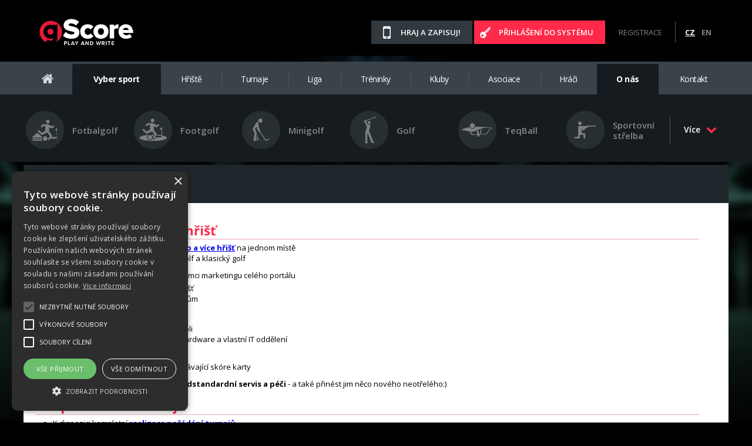

--- FILE ---
content_type: text/html; charset=utf-8
request_url: https://www.gscore.eu/cz/s843/Uvod/O-portalu/c2213-Vyhody-portalu
body_size: 11991
content:
<!DOCTYPE html PUBLIC "-//W3C//DTD XHTML 1.0 Transitional//EN" "http://www.w3.org/TR/xhtml1/DTD/xhtml1-transitional.dtd">
<html xmlns="http://www.w3.org/1999/xhtml" xml:lang="cs" lang="cs">
   <head>
	<meta http-equiv="Content-Type" content="text/html; charset=utf-8" />
	<meta http-equiv="Content-Language" content="cs" />
	<meta http-equiv="Cache-control" content="no-cache" />
	<meta http-equiv="Expires" content="0" />
	<meta name="robots" content="noindex, nofollow" />
	<meta name="googlebot" content="index,follow,snippet,archive" />
	<meta name="author" content="M square s.r.o." />
	<meta name="copyright" content="(c) 2014-2026 www.gscore.eu" />
	<meta name="google-site-verification" content="bLNFdGzT0zEPPgwyaou5XzdB1IKlqShGojgEBxg2ITw" />

	<!--<meta name="viewport" content="width=device-width, initial-scale=1.0, minimum-scale=0.2, maximum-scale=5.0, user-scalable=yes" />-->

	<link rel="shortcut icon" href="/img/0005-gscore/images/favicon.ico" type="image/x-icon"/>
	<link rel="image_src" href="https://www.gscore.eu/img/0005-gscore/images/facebook-gscore.png"/>


	<title>Výhody portálu gScore.eu | gScore - Play and write</title>
	<meta name="description" content="Výhody pro majitele a správce hřišť, pro pořadatele turnajů, pro hráče." />
	<meta name="keywords" content="Výhody pro majitele hřišť, výhody pro pořadatele, výhody pro hráče" />


	<script type="text/javascript" charset="UTF-8" src="//cdn.cookie-script.com/s/a994a2a2ffce7af99b911f0053e92263.js"></script>


	<link type="text/css" rel="stylesheet" media="all" href="/img/0005-gscore/styles/styles-v16.css" />
	<link type="text/css" rel="stylesheet" href="/img/0005-gscore/styles/font-awesome.css" />
	<link type="text/css" rel="stylesheet" media="print" href="/img/0005-gscore/styles/print.css" />
	<link type="text/css" rel="stylesheet" media="all" href="/img/0005-gscore/js/message/message-v2.css" />
	<link type="text/css" rel="stylesheet" media="all" href="/img/0005-gscore/styles/blitzer/jquery-ui-1.10.4.custom.css" />
	<link type="text/css" rel="stylesheet" media="all" href="/img/0005-gscore/js/datetime/jquery.datetimepicker.css" />
	<link href='https://fonts.googleapis.com/css?family=Open+Sans:300,400,600,700,800&amp;subset=latin,latin-ext' rel='stylesheet' type='text/css' />


	<script type="text/javascript" src="/img/0005-gscore/js/jquery-1.11.3.min.js"></script>
	<script type="text/javascript" src="/img/0005-gscore/js/jquery-ui-1.10.4.custom.min.js"></script>
	<script type="text/javascript" src="/img/0005-gscore/js/jquery-migrate-1.2.1.min.js"></script>

	<script type="text/javascript" src="/img/0005-gscore/js/datetime/jquery.datetimepicker.js"></script>
	<script type="text/javascript" src="/img/0005-gscore/js/countdown/jquery.countdown360.js"></script>






	<link type="text/css" href="/img/0005-gscore/js/pageguide/css/pageguide.min.css" rel="stylesheet" />
	<script type="text/javascript" src="/img/0005-gscore/js/pageguide/js/pageguide.min.js"></script>

	<script type="text/javascript">
		$(document).ready(function() {
			tl.pg.init({ pg_caption: "Průvodce", auto_refresh: true, default_zindex: 200});
		})
	</script>



	<link type="text/css" href="/img/0005-gscore/js/lightbox/css/lightbox.css" rel="stylesheet" />
	<script type="text/javascript" src="/img/0005-gscore/js/lightbox/js/lightbox-2.6.min.js"></script>



	<script type="text/javascript" src="/img/0005-gscore/js/message/message-v2.js"></script>
	<script type="text/javascript" src="/img/0005-gscore/js/framework.js"></script>
	<script type="text/javascript" src="/img/0005-gscore/js/form.validation.v4.js"></script>
	<script type="text/javascript" src="/img/0005-gscore/js/jqueryFunctions.js"></script>

	<script type="text/javascript" src="/img/0005-gscore/js/scripts.js"></script>
	<script type="text/javascript" src="/img/0005-gscore/js/script.js"></script>




	

	<script type="text/javascript">
		var sAlertValid = 'Ok';
		var sAlertInValid = 'Chyba';
		var sBaseRefComplete = 'https://www.gscore.eu';

	</script>

	<!-- Global site tag (gtag.js) - Google Analytics -->
	<script async src="https://www.googletagmanager.com/gtag/js?id=G-BGFZV8HZZR"></script>
	<script>
	  window.dataLayer = window.dataLayer || [];
	  function gtag(){dataLayer.push(arguments);}
	  gtag('js', new Date());
	  gtag('config', 'G-BGFZV8HZZR');
	</script>


   </head>
<body>

	<div id="fb-root"></div>
	<script>(function(d, s, id) {
		  var js, fjs = d.getElementsByTagName(s)[0];
		  if (d.getElementById(id)) return;
		  js = d.createElement(s); js.id = id;
		  js.src = "//connect.facebook.net/cs_CZ/sdk.js#xfbml=1&version=v2.6&appId=1700166230252218";
		  fjs.parentNode.insertBefore(js, fjs);
		}(document, 'script', 'facebook-jssdk'));

		function FBShare() {
			FB.ui({
				method: 'share',
				href: 'https://www.gscore.eu/cz/s843/Uvod/O-nas/c2213-Vyhody-portalu',
			}, function(response){});
		}
		function FBShareUrl(url) {
			FB.ui({
				method: 'share',
				href: url,
			}, function(response){});
		}
	</script>





	<div id="head" class="sitex">
		<div class="wrapper">
			<a href="/" class="logo"><img src="/img/0005-gscore/images/gscore-logo.png" alt="gScore logo" /></a>
			
			

			<div class="facebook-button">
	<div class="fb-like" data-href="https://www.facebook.com/gscoreportal/" data-layout="button_count" data-action="like" data-size="small" data-show-faces="false" data-share="true"></div>
</div>
			<div class="right">
				<a href="https://mobile.gscore.eu/cz/" class="mobile" target="_blank">Hraj a zapisuj!</a>
		
			
				<a href="javascript:clickButton('#login-in')" class="login">Přihlášení do systému</a>
				<a href="/cz/s1613/Uvod/Prihlaseni/c2168-Registrace">Registrace</a>
			
				<span></span>
				
					<a href="/cz/s843/Uvod/O-nas/c2213-Vyhody-portalu" class="lang active">CZ</a>
					<a href="/en/s843/Uvod/O-nas/c2213-Vyhody-portalu" class="lang">EN</a>

			</div>	
		</div>
	</div>

	<div id="menu" class="sitex">
		<div class="wrapper">
		
			
				<ul>
					<li>
						<a href="/"><i class="fa fa-home" aria-hidden="true"></i></a>
						
					</li>
					<li class="active" id="sport"><a href="#">Vyber sport</a></li>

					
					



					<li >
						<a href="/cz/s1658/Uvod/c2166-Hriste" id="main-menu-2166">Hřiště</a>
						
						
						
						<ul>
							



							<li>
								<a href="/cz/s4206/Uvod/Hriste/c2668-Zadost-o-nove-hriste">Žádost o nové hřiště</a>
								
									
									
								<ul>
									

								</ul>
									
								
							</li>

						</ul>
						
						
					</li>



					<li >
						<a href="/cz/s1662/Uvod/Turnaje/c2158-Seznam-turnaju" id="main-menu-2157">Turnaje</a>
						
						
						
						<ul>
							

							<li>
								<a href="/cz/s1662/Uvod/Turnaje/c2158-Seznam-turnaju">Seznam turnajů</a>
								
									
									
								
							</li>


							<li>
								<a href="/cz/s5333/Uvod/Turnaje/c2935-Seznam-turnaju-v-kalendari">Seznam turnajů v kalendáři</a>
								
									
									
								
							</li>


							<li>
								<a href="/cz/s2613/Uvod/Turnaje/c2366-Seznam-turnaju-na-mape">Seznam turnajů na mapě</a>
								
									
									
								
							</li>




							<li>
								<a href="/cz/s5369/Uvod/Turnaje/c2937-Vygeneruj-si-kalendar">Vygeneruj si kalendář</a>
								
									
									
								<ul>
									

								</ul>
									
								
							</li>

						</ul>
						
						
					</li>



					<li >
						<a href="/cz/s3130/Uvod/Liga/c2443-Seznam-lig" id="main-menu-2442">Liga</a>
						
					</li>



					<li >
						<a href="/cz/s1666/Uvod/Treninky/c2869-Seznam-treninku" id="main-menu-2183">Tréninky</a>
						
						
						
						<ul>
							

							<li>
								<a href="/cz/s1666/Uvod/Treninky/c2869-Seznam-treninku">Seznam tréninků</a>
								
									
									
								
							</li>



							<li>
								<a href="/cz/s4990/Uvod/Treninky/c2870-Statistika-treninku">Statistika tréninků</a>
								
									
									
								
							</li>

						</ul>
						
						
					</li>



					<li >
						<a href="/cz/s2243/Uvod/Kluby/c2282-Seznam-klubu" id="main-menu-2275">Kluby</a>
						
						
						
						<ul>
							

							<li>
								<a href="/cz/s2250/Uvod/Kluby/c2284-Zadost-o-registraci-noveho-klubu">Žádost o registraci nového klubu</a>
								
									
									
								
							</li>


							<li>
								<a href="/cz/s4777/Uvod/Kluby/c2795-Zadost-o-prestup-hrace">Žádost o přestup hráče</a>
								
									
									
								
							</li>


							<li>
								<a href="/cz/s4790/Uvod/Kluby/c2799-Vytvor-obnov-si-clenstvi">Vytvoř/obnov si členství</a>
								
									
									
								
							</li>





						</ul>
						
						
					</li>



					<li >
						<a href="/cz/s4544/Uvod/Asociace/c2732-Seznam-asociaci" id="main-menu-2731">Asociace</a>
						
					</li>



					<li >
						<a href="/cz/s2625/Uvod/Hraci/c2372-Seznam-hracu" id="main-menu-2371">Hráči</a>
						
						
						
						<ul>
							

							<li>
								<a href="/cz/s2625/Uvod/Hraci/c2372-Seznam-hracu">Seznam hráčů</a>
								
									
									
								<ul>
									


								</ul>
									
								
							</li>


							<li>
								<a href="/cz/s1613/Uvod/Prihlaseni/c2168-Registrace">Registruj nového hráče</a>
								
									
									
								
							</li>


							<li>
								<a href="/cz/s844/Uvod/Prihlaseni/c1945-Zapomnel-jsem-heslo">Zapomněl jsem heslo</a>
								
									
									
								
							</li>

						</ul>
						
						
					</li>



					<li class="active">
						<a href="/cz/s843/Uvod/O-nas/c2213-Vyhody-portalu" id="main-menu-2184">O nás</a>
						
						
						
						<ul>
							

							<li>
								<a href="/cz/s2569/Uvod/O-nas/c2362-Novinky">Novinky</a>
								
									
									
								
							</li>


							<li>
								<a href="/cz/s5573/Uvod/O-nas/c2969-Navody-a-pomoc">Návody a pomoc</a>
								
									
									
								<ul>
									

								</ul>
									
								
							</li>


							<li>
								<a href="/cz/s843/Uvod/O-nas/c2213-Vyhody-portalu">Výhody portálu</a>
								
									
									
								
							</li>


							<li>
								<a href="/cz/s843/Uvod/O-nas/c2214-Hriste-a-zapasy">Hřiště a zápasy</a>
								
									
									
								
							</li>


							<li>
								<a href="/cz/s843/Uvod/O-nas/c2215-Poradani-turnaju">Pořádání turnajů</a>
								
									
									
								
							</li>


							<li>
								<a href="/cz/s843/Uvod/O-nas/c2216-Mobilni-aplikace">Mobilní aplikace</a>
								
									
									
								
							</li>


							<li>
								<a href="/cz/s843/Uvod/O-nas/c2936-Digitalni-karty">Digitální karty</a>
								
									
									
								
							</li>


							<li>
								<a href="/cz/s843/Uvod/O-nas/c2635-Tvorba-a-sprava-webovych-stranek">Tvorba a správa webových stránek</a>
								
									
									
								
							</li>





							<li>
								<a href="/cz/s843/Uvod/O-nas/c2499-Podminky-uzivani-portalu-gscore-eu">Podmínky užívání portálu gscore.eu</a>
								
									
									
								
							</li>


						</ul>
						
						
					</li>





					<li >
						<a href="/cz/s1618/Uvod/c2180-Kontakt" id="main-menu-2180">Kontakt</a>
						
					</li>


				</ul>

		
		</div>
	</div>
	
	<div id="submenu" class="sitex active">
		<div class="wrapper">
			<div id="sports">
				
			
				<div class="table">
			
			
					<a href="/cz/s3884/tgt1-Fotbalgolf" class="sport">
						<div><span><img src="/img/0005-gscore/images/icons/sport/footballgolf.png" alt=""></span></div><span>Fotbalgolf</span>
					</a>
			
			
			
					<a href="/cz/s3884/tgt8-Footgolf" class="sport">
						<div><span><img src="/img/0005-gscore/images/icons/sport/footgolf.png" alt=""></span></div><span>Footgolf</span>
					</a>
			
			
			
					<a href="/cz/s3884/tgt3-Minigolf" class="sport">
						<div><span><img src="/img/0005-gscore/images/icons/sport/minigolf.png" alt=""></span></div><span>Minigolf</span>
					</a>
			
			
			
					<a href="/cz/s3884/tgt5-Golf" class="sport">
						<div><span><img src="/img/0005-gscore/images/icons/sport/golf.png" alt=""></span></div><span>Golf</span>
					</a>
			
			
			
					<a href="/cz/s3884/tgt22-TeqBall" class="sport">
						<div><span><img src="/img/0005-gscore/images/icons/sport/teqball.png" alt=""></span></div><span>TeqBall</span>
					</a>
			
			
			
					<a href="/cz/s3884/tgt18-Sportovni-strelba" class="sport">
						<div><span><img src="/img/0005-gscore/images/icons/sport/shooting.png" alt=""></span></div><span>Sportovní střelba</span>
					</a>
			
			
			
				
				</div>
				<div class="hide">
					<div class="table">
			
					<a href="/cz/s3884/tgt19-Fotbal" class="sport">
						<div><span><img src="/img/0005-gscore/images/icons/sport/football.png" alt=""></span></div><span>Fotbal</span>
					</a>
			
			
			
					<a href="/cz/s3884/tgt10-Beh" class="sport">
						<div><span><img src="/img/0005-gscore/images/icons/sport/run.png" alt=""></span></div><span>Běh</span>
					</a>
			
			
			
					<a href="/cz/s3884/tgt15-Cyklistika" class="sport">
						<div><span><img src="/img/0005-gscore/images/icons/sport/cykling.png" alt=""></span></div><span>Cyklistika</span>
					</a>
			
			
			
					<a href="/cz/s3884/tgt4-Discgolf" class="sport">
						<div><span><img src="/img/0005-gscore/images/icons/sport/discgolf.png" alt=""></span></div><span>Discgolf</span>
					</a>
			
			
			
					<a href="/cz/s3884/tgt12-Duatlon" class="sport">
						<div><span><img src="/img/0005-gscore/images/icons/sport/duatlon.png" alt=""></span></div><span>Duatlon</span>
					</a>
			
			
			
					<a href="/cz/s3884/tgt9-Fotbalpool" class="sport">
						<div><span><img src="/img/0005-gscore/images/icons/sport/fotbalpool.png" alt=""></span></div><span>Fotbalpool</span>
					</a>
			
			
			
				
					</div>
				
				</div>
				<div class="hide">
					<div class="table">
			
					<a href="/cz/s3884/tgt17-Chuze" class="sport">
						<div><span><img src="/img/0005-gscore/images/icons/sport/walk.png" alt=""></span></div><span>Chůze</span>
					</a>
			
			
			
					<a href="/cz/s3884/tgt11-Inline-brusle" class="sport">
						<div><span><img src="/img/0005-gscore/images/icons/sport/inline.png" alt=""></span></div><span>Inline brusle</span>
					</a>
			
			
			
					<a href="/cz/s3884/tgt23-Kolobezka" class="sport">
						<div><span><img src="/img/0005-gscore/images/icons/sport/scooter.png" alt=""></span></div><span>Koloběžka</span>
					</a>
			
			
			
					<a href="/cz/s3884/tgt14-Kvadriatlon" class="sport">
						<div><span><img src="/img/0005-gscore/images/icons/sport/quadriatlon.png" alt=""></span></div><span>Kvadriatlon</span>
					</a>
			
			
			
					<a href="/cz/s3884/tgt24-Motorsport" class="sport">
						<div><span><img src="/img/0005-gscore/images/icons/sport/motorsport.png" alt=""></span></div><span>Motorsport</span>
					</a>
			
			
			
					<a href="/cz/s3884/tgt20-MTB" class="sport">
						<div><span><img src="/img/0005-gscore/images/icons/sport/mtb.png" alt=""></span></div><span>MTB</span>
					</a>
			
			
			
				
					</div>
				
				</div>
				<div class="hide">
					<div class="table">
			
					<a href="/cz/s3884/tgt25-Sipky" class="sport">
						<div><span><img src="/img/0005-gscore/images/icons/sport/darts.png" alt=""></span></div><span>Šipky</span>
					</a>
			
			
			
					<a href="/cz/s3884/tgt13-Triatlon" class="sport">
						<div><span><img src="/img/0005-gscore/images/icons/sport/triatlon.png" alt=""></span></div><span>Triatlon</span>
					</a>
			
			
			
					<a href="/cz/s3884/tgt21-ProFutbol-Analytics" class="sport">
						<div><span><img src="/img/0005-gscore/images/icons/sport/profutbol.png" alt=""></span></div><span>ProFútbol Analytics</span>
					</a>
			
				
					<span class="sport"></span>
				
					<span class="sport"></span>
				
					<span class="sport"></span>
				
					</div>
				</div>
			

			</div>
			<div id="morex">
				<a href="#">Více<i class="fa fa-chevron-down" aria-hidden="true"></i></a>
			</div>	
		</div>
	</div>


<div class="wrapper site">
	<div id="content-next">
		<div class="centered">




			<div id="before-table">
				<h1>Výhody portálu</h1>
				<p>&nbsp;</p>
			</div>
			<div class="page-category">



			<h2>Pro majitele a správce hřišť</h2><ul><li>Možnost <a href="/cz/s843/Uvod/O-portalu/c2214-Hriste-a-zapasy"><b>vytvářet a spravovat jedno a více hřišť</b></a><b> </b>na jednom místě<ul><li>fotbalgolf, footgolf, minigolf, discgolf a klasický golf</li></ul></li><li>Využít možnosti <b>propagace hřišť </b>v rámci marketingu celého portálu</li><li><b>Jasná evidence příjmů </b>z provozu hřišť<ul><li>libovolná cenová politika vůči hráčům</li><li>statistiky</li></ul></li><li><b>Vše online </b>k dispozici kdykoli a kdekoli<ul><li>bez nutnosti mít vlastní servery, hardware a vlastní IT oddělení</li></ul></li><li><b>Šetření na papírování</b><ul><li><a href="/cz/s843/Uvod/O-portalu/c2216-Mobilni-aplikace">mobilní aplikace</a> plně nahrazuje stávající skóre karty</li></ul></li><li>Možnost nabídnout svým klientům <b>nadstandardní servis a péči </b>- a také přinést jim něco nového neotřelého:)</li></ul><h2>Pro pořadatele turnajů</h2><ul><li>K dispozici kompletní <a href="/cz/s843/Uvod/O-portalu/c2215-Poradani-turnaju"><b>realizace pořádání turnajů</b></a><b> </b><br /><ul><li>libovolné nastavení</li><li><b>online/offline registrace</b></li><li>evidence plateb za hráče</li><li><b>automatické/manuální losováním kol a zápasů</b></li><li>propojení s <a href="/cz/s843/Uvod/O-portalu/c2216-Mobilni-aplikace"><b>mobilní aplikací</b></a> pro<b></b> hráče a zápis výsledků online</li><li>k dispozici <b>výsledkový servis</b><br /><ul><li>online na internetu</li><li>pro zobrazení na recepci nebo kdekoliv v rámci hřiště - obrazovka, plátno, atp...</li></ul></li><li><b>tiskové sestavy</b></li><li>statistiky</li></ul></li><li>Vše <b>online bez nutnosti vlastního hardware a software</b><ul><li>vše automaticky zálohované a neustále k dispozici</li></ul></li><li>Možnost <b>vzdáleného ovládání turnajů </b>bez nutnosti být na místě</li></ul><h2>Pro hráče</h2><ul><li>Možnost registrace do portálu a vytvoření jednotného účtu</li><li><b>Čerpání slev </b>v rámci jednotlivých hřišť<ul><li>pro členy ligových klubů</li><li>pro registrované hráče&nbsp;</li></ul></li><li>Čerpání slev u partnerů portálu</li><li><b>Evidence všech výsledků </b>zahraných při jednotlivých turnajích či individuálních zápasech</li><li>Jednoduchá <b>registrace na <a href="/cz/s1662/Uvod/Turnaje/c2158-Seznam-aktualnich-turnaju">pořádané turnaje</a></b></li><li>Možnost online rezervace na vybraných hřištích</li><li><b><a href="/cz/s843/Uvod/O-portalu/c2216-Mobilni-aplikace">Mobilní aplikace</a></b> pro zápis výsledků pro jednotlivé zápasy</li></ul><h2>Pro tvůrce a správce sportovních webů</h2><ul><li><b>Šetříme čas správcům a administrátorům webů, umožňujeme jednoduchou a hlavně komplexní správu sportovních událostí</b> </li><li>Máme pro vás <a href="/cz/s843/Uvod/O-portalu/c2635-Tvorba-a-sprava-webovych-stranek"><b>jednoduchý způsob jak vytvořit webové stránky</b></a><b> </b>pro<ul><li>hřiště</li><li>portály združující např. více hřišť</li><li>asociace</li><li>turnaje a jejich jednotlivé ročníky</li><li>kluby</li><li>individuální profily hráčů </li></ul></li><li><b>Veškeré typy stránek </b>lze realizovat jak <b>pomocí grafické šablony </b>nebo zcela <b>individuální grafikou </b>- záleží čistě na požadavcích</li><li>Všechny weby jsou <b>přímo propojené s gScore portálem </b>a není nutné se starat o aktualizace a exporty-importy dat<ul><li>Např. registrace provedené na turnajovém webu, jsou přímo propsané do gScore</li><li>Výsledky zapsané pomocí <a href="https://mobile.gscore.eu" target="_blank">mobilní aplikace</a> jsou pak naopak vidět přímo na jednotlivých webových stránkách </li></ul></li><li>Veškerá <b>správa webu </b>je prováděna <b>přímo v portálu gScore</b></li><li>Podporujeme různé <b>jazykové mutace<br /></b></li><li>Zajišťujeme <b>kompletní hosting webů a e-mailových schránek</b>, včetně správy domén</li><li>Zajišťujeme <b>certifikáty SSL</b></li></ul>
							<br /><br />
				<h3>Další informace naleznete v těchto sekcích</h3>
				
				<div class="buttons">
					

					<input type="button" value="Novinky" class="btnTrue" onclick="window.open('/cz/s2569/Uvod/O-nas/c2362-Novinky', '_top');"/>



					<input type="button" value="Návody a pomoc" class="btnTrue" onclick="window.open('/cz/s5573/Uvod/O-nas/c2969-Navody-a-pomoc', '_top');"/>





					<input type="button" value="Hřiště a zápasy" class="btnTrue" onclick="window.open('/cz/s843/Uvod/O-nas/c2214-Hriste-a-zapasy', '_top');"/>



					<input type="button" value="Pořádání turnajů" class="btnTrue" onclick="window.open('/cz/s843/Uvod/O-nas/c2215-Poradani-turnaju', '_top');"/>



					<input type="button" value="Mobilní aplikace" class="btnTrue" onclick="window.open('/cz/s843/Uvod/O-nas/c2216-Mobilni-aplikace', '_top');"/>



					<input type="button" value="Digitální karty" class="btnTrue" onclick="window.open('/cz/s843/Uvod/O-nas/c2936-Digitalni-karty', '_top');"/>



					<input type="button" value="Tvorba a správa webových stránek" class="btnTrue" onclick="window.open('/cz/s843/Uvod/O-nas/c2635-Tvorba-a-sprava-webovych-stranek', '_top');"/>












				</div>

				<div class="buttons">
					<input type="button" value="Zpět" class="btnFalse" onclick="document.location.href='javascript:history.back();'"/>
				</div>


			</div>

	</div>

	<div class="push"></div>
</div>


	



	<div id="bottom" class="sitex">
		<div class="wrapper">
			<div class="table">
				<div>
					<h3>Menu</h3>
									<ul>
					
					



					<li><a href="/cz/s1658/Uvod/c2166-Hriste">Hřiště</a></li>



					<li><a href="/cz/s1662/Uvod/Turnaje/c2158-Seznam-turnaju">Turnaje</a></li>



					<li><a href="/cz/s3130/Uvod/Liga/c2443-Seznam-lig">Liga</a></li>



					<li><a href="/cz/s1666/Uvod/Treninky/c2869-Seznam-treninku">Tréninky</a></li>



					<li><a href="/cz/s2243/Uvod/Kluby/c2282-Seznam-klubu">Kluby</a></li>



					<li><a href="/cz/s4544/Uvod/Asociace/c2732-Seznam-asociaci">Asociace</a></li>



					<li><a href="/cz/s2625/Uvod/Hraci/c2372-Seznam-hracu">Hráči</a></li>



					<li><a href="/cz/s843/Uvod/O-nas/c2213-Vyhody-portalu">O nás</a></li>





					<li><a href="/cz/s1618/Uvod/c2180-Kontakt">Kontakt</a></li>


				</ul>

				</div>
				<div>
					<h3>O nás</h3>
									<ul>
					
					

					<li><a href="/cz/s2569/Uvod/O-nas/c2362-Novinky">Novinky</a></li>



					<li><a href="/cz/s5573/Uvod/O-nas/c2969-Navody-a-pomoc">Návody a pomoc</a></li>



					<li><a href="/cz/s843/Uvod/O-nas/c2213-Vyhody-portalu">Výhody portálu</a></li>



					<li><a href="/cz/s843/Uvod/O-nas/c2214-Hriste-a-zapasy">Hřiště a zápasy</a></li>



					<li><a href="/cz/s843/Uvod/O-nas/c2215-Poradani-turnaju">Pořádání turnajů</a></li>



					<li><a href="/cz/s843/Uvod/O-nas/c2216-Mobilni-aplikace">Mobilní aplikace</a></li>



					<li><a href="/cz/s843/Uvod/O-nas/c2936-Digitalni-karty">Digitální karty</a></li>



					<li><a href="/cz/s843/Uvod/O-nas/c2635-Tvorba-a-sprava-webovych-stranek">Tvorba a správa webových stránek</a></li>











					<li><a href="/cz/s843/Uvod/O-nas/c2499-Podminky-uzivani-portalu-gscore-eu">Podmínky užívání portálu gscore.eu</a></li>


				</ul>

				</div>
				<div>
					<a href="/" class="logo"><img src="/img/0005-gscore/images/logo.png" alt="gScore logo"></a>
					<a href="https://mobile.gscore.eu/cz/" class="mobile">Hraj a zapisuj!</a>
					<a href="https://joma-sport.cz/" class="joma"><img src="/img/0005-gscore/images/joma-gscore.png" alt="JOMA SPORT logo"></a>

					<a href="https://www.facebook.com/gscoreportal" target="_blank" class="social fb"></a>
					<a href="#" class="social google"></a>
					<a href="#" class="social rss"></a>
				</div>
			</div>
		</div>
	</div>

	<div id="foot" class="sitex">
		<div class="wrapper">
			<a href="https://www.gscore.eu">gScore.eu</a> 2014-2026 © Všechna práva vyhrazena <span></span> Vytvořeno ve studiu <a href="http://www.msquare.cz" target= "_blank">M square s.r.o.</a>
		</div>
	</div>


	<div id="login">
		<div id="login-in" class="window">
			
			<div class="up">
				<h2>Přihlášení do systému</h2>
			</div>
			<p>&nbsp;</p>
			<form name="login_user_quick" id="login_user_quick" action="/action.ashx" method="post">
			<input name="WebActionInfo" value="EySkUxipIEdNlvzVNZyfKo4KtYQx7MxEA092zOtG4RMPHjuyEBTWHgtlC+CyvnEqM41sI2Fuh86iMu9xFWD+56wJpl5yNXlJGP1UPqgon4NgrR8NU/ZGWWzscnr9A9hTpOEsouX3kxigG/29EYseS/aFXB4Yhlxmd5wtj19c2srtRwdGK2QEJdpQg0ee4yayoSposug/XQzjKuZQAkfHMEBbJzKQBHO0gWEQujn3Ly8IBz1nk9aHTY8LyzVIxbwS+Gxnms2QBktPYIgqBgv8k71B/KfJV7Rm+hrh5VXXDXmSUIWE3jEma1v+evbNlNuKk5EcYqwiG1Z1/DsgBF4a7Iw/zZzMKZ+Efvr5cdQTUgP4U7vvUA5vkRI0/A/ssq9BudH3waBs0dqWLszHLyr8BBZdC4OVu5BOz4POTjWW+czJ/3Lng4v6C58cW4FrBbJCE70gqIg2HmSwOlTWUfM+dgEBEGFgU7r+U4Gf1XfVsyK4AfPitnjVfXgsoHPsYtYJzqSfDaIBnzrfl3aILaWwLb6K3oAr3bUu4jQ7Ugn0BzdLCFxngcn0tJhngPZ/1QzEsnyvokbcMJVqbyX8CvskR8qznQo2O6DSgHcdQw9OCJc/LZX8AqX4o0tL9fXcticoK24cJyN/[base64]/PYmQZTUmjJ3G/3SqtXsLGB2NFXQO5NEq+y5L4R7Ng5ostCHFddGcF4K35roB5Duim2d7Y0+p6SrdTjHlXSzvlhrUphfi7LE04Z/c0znX4W51W2ActfW/G7ZNyo7+f3BHypIxVkBDjC6DU7KrAXeQxg3yWOnf6j7ILQGoiDzHurxANYgdXnx4SyGKu6dd3RJAN1bjQo7AXoRUOH0PFpobzVFb++/DrnrjC68v2G1grEO+e7O+CvipwV9LVQEqmEoVOJZP4CJIwmKcrCdgCq1AJRpR4YvOBWCGOW7QrweKxOnFs0yH2YhocfFK8Nu1Oh6wosb+P01cWy6AFf2cxQnEfMu1o9MiGQPjeShtihrIL/MKRRP0VmF9MbA3tnz7NjtfKu+R6rryWhmLL+xFnXewMok1VWFid80JnA8fpmz3IIkT+iXuUOFhTYLspiv3Qw7kTA9YB74A9OAbuvYGY3IVgKZACMs3EUcbnP+yHz1TP30cqRmHAicnbOaAbq5wuxLkdiR5LVnk0oTRf1x8IMZ2zieQ0R9yUSd1itYIBabuEUr92cqKC/iM7Ljy3EPfD15ElB14Go5tzGlAuWOHOvCKF4tMi1rNNc60kC2VzuCa9dTeLzvTKnoL5TFwGaI8D/I68qxTHHpgCgnQk/ZsNxOCHi7cCXVstdCHJh4+CAZfC9eKK4t2uOkR+bq7f+4t0wd9xPAFzG+pENA2GCGnAifQzrnXzG+PyGWjiMqRcun1jpAggVhhAyfctHH+7rEj6sfXCmKigqEcGjrNPHxEb/VJ2c9wkq6X7FF3Z7q64SFGEDJW5Pgc1pzRLGbUwTZWU+kEObtAbXMOJSor9QioaxRFoI1rfE5htcpCTsKP25CJjtQZFLzNCkWxBnvNivepRsYA+tiw/eGmAh15pqvR7AXxAjXlz1hpFhKUKS5CwrUAuOFWKSiRLFjocN3n0zSdjtEo4D+FCYTgI/ppin8w0rTzaRlSSLF1mNQGYg94aCQQ/LFggVdQVw+Dm8QrYvIOPNZByUp4Vl3p/qUjCEDbKcY2MW5lZRpotkUr/RR3l/nJxw16PBqoW6syIMQqhAjADfwihF0R+zBCSxpHIlRGe1wAlu86zv3OgSdEaKfBCmLuYbDGd2sSMvXKKv4yjqdqd6AGuv+1ByaRuWcUr+mKAsZ2/u3Ba1ZTgtaLwTcdz0KZ+qFUYd4pqmXMFYgopHxcYOTVONN6dyhYDLljXXndJjWHTbx0AfoVuBKBSrc0oZFWFfQRaq83EQTGyNFKe4PEpsXqYV8/7oTgGMsYFgF7RnSK1/FGnvEWQsh9m+DINJ/aHFIOtVQdAOvVCc04QVBrxWQBBOIzUpDBSOaPjw5kvagA+FMIEpltNCTsTcvGqw4J0CCy0UabXOL55xJC7F921O9TzJsK5svNrZXoiia++COXIqlF4Zrz8zMFoPTW7xiBzFoXzglW6y1hIsCWw5Vyau3UJ3N57TULRlOJKnjN963ySX/FowmyDh+qkOvgeXnmGYdgI5M7T+bpXNEA3kYwQC+QWkTRjczZT4/+9qlLeT3LlwRZV1Y72wm9/F+uzOeiriJv9bMyafVRNkvNRabsKveRLNllDr0kFANUttra9qLkAGksQ3LitxcO4COKOTZAkKLonybvOaUD2LmEuBlOARUZvVNLMoYRwqswCwiw+yjpcEDwiNmgkHVCfYC8Rhd1iQACqEip3kbgtSt2Fx6XYwFzFfEJwx/OKx+r1qPwRFAwAjsT0pJpKUpMjiUUPWcYFJ1DQkvGsD1erzgtNC4AiczksHRUDENtqsimOUP/0RBhTSR52MeeE8ZDXd3FfYUlRRCwb52JhxPZhb8lpszA76Xsjbubm/H/[base64]/VrXut1xxvQiDxO4HeOME6z82+n/8DR7cke/1YH3dBuobX8y5u11GMrSCR+B4Nl50HANF/P11sQo2ooYMsxaEt8SnVqJYpxHGcinUopQ+m0T8XOSPLU3O/JNpRTu2PmP3otbnC+0ZiGXkLrW4WMVlOIetUQgrjdDsK5MV6ZU=" type="hidden" />



	

	

	
		
	

				<input name="LU_userName" type="text" id="LU_userName" class="required::Přihlašovací jméno  - je vyžadováno;" />
				<input name="LU_userPassword" type="password" id="LU_userPassword" class="required::Heslo  - je vyžadováno;" />
				<input type="button" value="Přihlásit" class="submit" onclick="formValidation('login_user_quick');" />
			</form>
			<ul>
				<li><a href="/cz/s1613/Uvod/Prihlaseni/c2168-Registrace">Registrace</a></li>
				<li>|</li>
				<li><a href="/cz/s844/Uvod/Prihlaseni/c1945-Zapomnel-jsem-heslo">Zapomněl jsi heslo?</a></li>
			</ul>

<script type="text/javascript">
// <![CDATA[
	$( document ).ready(function() {
		if (window.location.href.indexOf("#login") > -1) {
       			clickButton('#login-in');
		}
	});
// ]]>
</script>
		</div>
		<div id="mask"></div>
	</div>


</body>
</html>



--- FILE ---
content_type: text/css
request_url: https://www.gscore.eu/img/0005-gscore/js/pageguide/css/pageguide.min.css
body_size: 3784
content:
#tlyPageGuideWrapper{font-family:Helvetica,Arial,sans-serif;font-size:12px;color:#000;-webkit-box-sizing:border-box;-moz-box-sizing:border-box;box-sizing:border-box}#tlyPageGuideWrapper #tlyPageGuideToggles{position:fixed;top:143px;right:0;z-index:9999;display:block}#tlyPageGuideWrapper .tlypageguide_toggle{position:relative;right:-185px;display:block;float:right;width:184px;height:50px;padding:22px 6px 6px;margin-bottom:20px;clear:both;font-size:11px;line-height:28px;color:#000;text-align:left;text-decoration:none;cursor:pointer;background:rgba(240, 240, 240, 0.8);-webkit-border-radius:3px 0 0 3px;-moz-border-radius:3px 0 0 3px;-o-border-radius:3px 0 0 3px;border-radius:3px 0 0 3px;-webkit-box-sizing:border-box;-moz-box-sizing:border-box;box-sizing:border-box;-webkit-transition:all .2s ease-in;-moz-transition:all .2s ease-in;-ms-transition:all .2s ease-in;-o-transition:all .2s ease-in;transition:all .2s ease-in}#tlyPageGuideWrapper .tlypageguide_toggle:before{position:absolute;top:8px;left:25px;display:block;width:16px;height:16px;overflow:hidden;text-indent:-999px;background:transparent url("[data-uri]") 0 0 no-repeat;content:" "}#tlyPageGuideWrapper .tlypageguide_toggle div{position:absolute;top:6px;right:-4px;display:block;width:124px;height:33px;padding:2px 0 0 5px;overflow:hidden;line-height:16px;border-left:1px solid #fff;-webkit-box-sizing:border-box;-moz-box-sizing:border-box;box-sizing:border-box}#tlyPageGuideWrapper .tlypageguide_toggle div span{display:block;width:115px;margin:0 0 0 -118px;-webkit-transition:all .2s ease-in;-moz-transition:all .2s ease-in;-ms-transition:all .2s ease-in;-o-transition:all .2s ease-in;transition:all .2s ease-in}#tlyPageGuideWrapper .tlypageguide_toggle a{position:absolute;right:10px;bottom:-26px;color:#000;text-decoration:none;opacity:0}#tlyPageGuideWrapper .tlypageguide_toggle:hover{right:0!important;background:rgba(247, 0, 119, 0.9)}#tlyPageGuideWrapper .tlypageguide_toggle:hover div span{margin:0}#tlyPageGuideWrapper #tlyPageGuideMessages{position:fixed;bottom:0;z-index:1000;display:none;width:90%;height:0;padding:10px;margin:0 5% 0 5%;overflow-y:auto;font-size:16px;background:rgba(0,0,0,0.85);-webkit-border-radius:3px 3px 0 0;-moz-border-radius:3px 3px 0 0;-o-border-radius:3px 3px 0 0;border-radius:3px 3px 0 0;-webkit-box-shadow:0 0 9px 4px rgba(0,0,0,0.4);-moz-box-shadow:0 0 9px 4px rgba(0,0,0,0.4);-o-box-shadow:0 0 9px 4px rgba(0,0,0,0.4);box-shadow:0 0 9px 4px rgba(0,0,0,0.4)}#tlyPageGuideWrapper #tlyPageGuideMessages span{position:absolute;top:25px;left:40px;display:block;width:50px;height:46px;overflow:hidden;font-size:32px;line-height:50px;color:#fff;text-align:center;background:rgba(247,0,119,0.95);-webkit-border-radius:3px;-moz-border-radius:3px;-o-border-radius:3px;border-radius:3px}#tlyPageGuideWrapper #tlyPageGuideMessages .tlypageguide_text{position:relative;margin:10px 90px 0 120px;line-height:22px;color:#fff}#tlyPageGuideWrapper #tlyPageGuideMessages .tlypageguide_text a{color:#fff}#tlyPageGuideWrapper #tlyPageGuideMessages .tlypageguide_text a:hover{color:#fff}#tlyPageGuideWrapper #tlyPageGuideMessages .tlypageguide_close{position:absolute;top:0;right:50px;display:block;width:50px;height:24px;overflow:hidden;font-size:11px;line-height:26px;color:#fff;text-align:center;text-decoration:none;background:#f70077;-webkit-border-radius:0 0 3px 3px;-moz-border-radius:0 0 3px 3px;-o-border-radius:0 0 3px 3px;border-radius:0 0 3px 3px}#tlyPageGuideWrapper #tlyPageGuideMessages .tlypageguide_back,#tlyPageGuideWrapper #tlyPageGuideMessages .tlypageguide_fwd{position:absolute;top:34px;left:10px;display:block;width:30px;height:30px;overflow:hidden;text-indent:-999px;background:transparent url("[data-uri]") 10px 4px no-repeat}#tlyPageGuideWrapper #tlyPageGuideMessages .tlypageguide_back{-webkit-transform:rotate(-180deg) scale(1) skewX(0) skewY(0) translate(0);-moz-transform:rotate(-180deg) scale(1) skewX(0) skewY(0) translate(0);-ms-transform:rotate(-180deg) scale(1) skewX(0) skewY(0) translate(0);-o-transform:rotate(-180deg) scale(1) skewX(0) skewY(0) translate(0);transform:rotate(-180deg) scale(1) skewX(0) skewY(0) translate(0)}#tlyPageGuideWrapper #tlyPageGuideMessages .tlypageguide_fwd{left:90px}#tlyPageGuideWrapper #tlyPageGuideContent{display:none}.tlypageguide-open #tlyPageGuideWrapper .tlypageguide_toggle.tlyPageGuideToggleActive{right:0!important;color:#fff;background:rgba(247,0,119,0.9);-webkit-box-shadow:6px 4px 5px 0 rgba(0,0,0,0.4);-moz-box-shadow:6px 4px 5px 0 rgba(0,0,0,0.4);-o-box-shadow:6px 4px 5px 0 rgba(0,0,0,0.4);box-shadow:6px 4px 5px 0 rgba(0,0,0,0.4)}.tlypageguide-open #tlyPageGuideWrapper .tlypageguide_toggle.tlyPageGuideToggleActive a{opacity:1.0}.tlypageguide-open #tlyPageGuideWrapper .tlypageguide_toggle.tlyPageGuideToggleActive div span{margin:0}.tlypageguide-open #tlyPageGuideWrapper #tlyPageGuideContent{display:block}.tlyPageGuideWelcome,#tlyPageGuideWelcome{position:absolute;top:0;right:0;bottom:0;left:0;z-index:9999;display:none;width:95%;height:300px;max-width:400px;max-height:80%;padding:15px 20px;margin:auto;font-size:16px;line-height:22px;color:#fff;background:rgba(0,0,0,0.85);-webkit-border-radius:10px;-moz-border-radius:10px;-o-border-radius:10px;border-radius:10px;-khtml-opacity:0;-moz-opacity:0;opacity:0;filter:alpha(opacity=0);-webkit-box-shadow:0 0 9px 4px rgba(0,0,0,0.4);-moz-box-shadow:0 0 9px 4px rgba(0,0,0,0.4);-o-box-shadow:0 0 9px 4px rgba(0,0,0,0.4);box-shadow:0 0 9px 4px rgba(0,0,0,0.4);-webkit-transition:all .2s linear;-moz-transition:all .2s linear;-ms-transition:all .2s linear;-o-transition:all .2s linear;transition:all .2s linear}.tlyPageGuideWelcome.open,#tlyPageGuideWelcome.open{-khtml-opacity:.95;-moz-opacity:.95;opacity:.95;filter:alpha(opacity=0)}.tlyPageGuideWelcome button,#tlyPageGuideWelcome button{padding:5px 10px;overflow:hidden;font-family:Helvetica,Arial,sans-serif;font-size:22px;color:#fff;text-align:center;cursor:pointer;background:rgba(247,0,119,0.95);border:0;-webkit-border-radius:3px;-moz-border-radius:3px;-o-border-radius:3px;border-radius:3px}#tlyPageGuideOverlay{position:fixed;top:0;left:0;z-index:9998;display:none;width:100%;height:100%;background:#fff;-khtml-opacity:0;-moz-opacity:0;opacity:0;filter:alpha(opacity=0)}.tlyPageGuideWelcomeOpen .tlyPageGuideWelcome,.tlyPageGuideWelcomeOpen #tlyPageGuideWelcome{display:block;-khtml-opacity:.95;-moz-opacity:.95;opacity:.95;filter:alpha(opacity=0)}.tlyPageGuideWelcomeOpen #tlyPageGuideOverlay{display:block;-khtml-opacity:.7;-moz-opacity:.7;opacity:.7;filter:alpha(opacity=0)}#tlyPageGuide{display:none}.tlypageguide_shadow{position:absolute;display:none;pointer-events:none;background-color:rgba(247,0,119,0.1);-webkit-box-shadow:0 0 1px 1px rgba(147,0,119,0.25);-moz-box-shadow:0 0 1px 1px rgba(147,0,119,0.25);-o-box-shadow:0 0 1px 1px rgba(147,0,119,0.25);box-shadow:0 0 1px 1px rgba(147,0,119,0.25)}.tlyPageGuideStepIndex{position:absolute;z-index:50000;display:block;width:50px;height:46px;max-height:46px;min-height:15px;font-size:32px;line-height:50px;color:#fff;text-align:center;text-decoration:none;pointer-events:all;cursor:pointer;background:rgba(247,0,119,0.3);-khtml-opacity:1;-moz-opacity:1;opacity:1;filter:alpha(opacity=0);-webkit-box-shadow:0 2px 10px 1px rgba(0,0,0,0.4);-moz-box-shadow:0 2px 10px 1px rgba(0,0,0,0.4);-o-box-shadow:0 2px 10px 1px rgba(0,0,0,0.4);box-shadow:0 2px 10px 1px rgba(0,0,0,0.4);-webkit-transition:min-height,max-height .1s ease-in-out;-moz-transition:min-height,max-height .1s ease-in-out;-ms-transition:min-height,max-height .1s ease-in-out;-o-transition:min-height,max-height .1s ease-in-out;transition:min-height,max-height .1s ease-in-out}.tlyPageGuideStepIndex:after{position:absolute;top:-15px;top:auto;right:auto;left:0;left:auto;display:block;width:0;height:0;border-top:0;border-right:0;border-bottom:0;border-left:none;content:" "}.tlyPageGuideStepIndex.tlypageguide_bottom{bottom:-65px}.tlyPageGuideStepIndex.tlypageguide_bottom:after{top:-15px;left:0;border-right:15px solid transparent;border-bottom:15px solid rgba(247,0,119,0.3)}.tlyPageGuideStepIndex.tlypageguide_right{right:-65px}.tlyPageGuideStepIndex.tlypageguide_right:after{top:0;left:-15px;border-top:15px solid rgba(247,0,119,0.3);border-left:15px solid transparent}.tlyPageGuideStepIndex.tlypageguide_left{left:-65px}.tlyPageGuideStepIndex.tlypageguide_left:after{top:0;right:-15px;border-top:15px solid rgba(247,0,119,0.3);border-right:15px solid transparent}.tlyPageGuideStepIndex.tlypageguide_top{top:-60px}.tlyPageGuideStepIndex.tlypageguide_top:after{bottom:-15px;left:0;border-top:15px solid rgba(247,0,119,0.3);border-right:15px solid transparent}.tlyPageGuideStepIndex:hover{background:rgba(247,0,119,0.95)}.tlyPageGuideStepIndex:hover.tlypageguide_bottom:after{border-bottom:15px solid rgba(247,0,119,0.95)}.tlyPageGuideStepIndex:hover.tlypageguide_right:after,.tlyPageGuideStepIndex:hover.tlypageguide_left:after,.tlyPageGuideStepIndex:hover.tlypageguide_top:after{border-top:15px solid rgba(247,0,119,0.95)}.tlypageguide-active .tlyPageGuideStepIndex{background:rgba(247,0,119,0.95)}.tlypageguide-active .tlyPageGuideStepIndex.tlypageguide_bottom:after{border-bottom:15px solid rgba(247,0,119,0.95)}.tlypageguide-active .tlyPageGuideStepIndex.tlypageguide_right:after,.tlypageguide-active .tlyPageGuideStepIndex.tlypageguide_left:after,.tlypageguide-active .tlyPageGuideStepIndex.tlypageguide_top:after{border-top:15px solid rgba(247,0,119,0.95)}
.tlypageguide_text img {
  position: relative;
  top: 6px;
}

--- FILE ---
content_type: application/javascript
request_url: https://www.gscore.eu/img/0005-gscore/js/jqueryFunctions.js
body_size: 829
content:
$(document).ready(function(){
    $("#messageSession").fadeIn(300).delay(2000).fadeOut(900);
    $("#messageSessionOk").fadeIn(150).delay(1200).fadeOut(500);

    $("#messageSession").click(function(){
        $(this).css({"display":"none"});
    });
});

var tabIndexGlobal = 0;
/*
$(document).ready(function(){
    var tabindex = 0;
    if (document.URL.indexOf('#') > 0) {
      tabindex = document.URL.split('#')[1].split('=')[1];
      tabIndexGlobal = tabindex;
    }
    
    $(".tabs").wrap("<div class='wrapper-tabs' />");    
    $(".wrapper-tabs").prepend("<div class='switcher'>pagesss</div>");
              
    $(".wrapper-tabs").each(function(){
        var wrapper = $(this);
        var pageLinks = "";
        $(this).find("h2.tabHeader").each(function(){
            pageLinks += "<a>" + $(this).html() + "</a>";
        });
        $("h2.tabHeader").hide();
        pageLinks += "<div class='clear'>&nbsp;</div>";
        $(wrapper).find(".switcher").html(pageLinks);
        
        hideTabs(tabindex, wrapper);
    }); 

    $(".switcher a").click(function(){
        var index = $(this).index();
        var wrapper = $(this).parents(".wrapper-tabs");
        hideTabs(index,$(wrapper));
    });
});
*/

function GetCleanURL() {
  if (document.URL.indexOf('#') > 0)
    return document.URL.split('#')[0];
  else
    return document.URL;     
}

function hideMyTabs(index) {
  document.location.href = GetCleanURL() +'#tabindex='+ index;    
}

function OpenTabs(index) {
	var wrapper = $(".wrapper-tabs");
	hideTabs(index,$(wrapper));
}
      
function hideTabs(index, wrapper){
    wrapper.find(".tab").css({"display":"none"});
    wrapper.find(".tab").eq(index).css({"display":"block"});
        	
    wrapper.find(".switcher a").removeClass("selected");
    wrapper.find(".switcher a").eq(index).addClass("selected");
}


function OpenImage(sid, id, id2, typeid) {
		/* nacitani obrazku pres ajax */
		var $getUrl = '/index.ashx?sid='+ sid +'&id='+ id +'&id2='+ id2 +'&typeid='+ typeid;
		$.ajax({
			url: $getUrl,
			success: function(data) {
				var contentString = '<a id="showImageA" href="' + data + '" data-lightbox="gallery"></a>';
				$('#showImage').html(contentString);
				$('#showImageA').click();
			}
		});
	}

--- FILE ---
content_type: application/javascript
request_url: https://www.gscore.eu/img/0005-gscore/js/form.validation.v4.js
body_size: 2127
content:
var alertMessage = "";

function isEmpty(str) {
    return (!str || 0 === str.length);
}

function formValidation(formId){
    alertMessage = "";
    $("#"+formId+" [class*='required'], #"+ formId +" [class*='validate']").each(function(){
        var input       = $(this);
        var $sDisplay = $( this ).css( "display" );
        input.removeAttr('style');
        if ($sDisplay == "none") {
          $( this ).css({"display": "none"});          
        }
        var attrClass   = input.attr('class');
        var arrRules    = attrClass.split(';');
        for(var i=0;i<arrRules.length;i++){           
            if(arrRules[i].indexOf('required')>=0) required(arrRules[i], input, formId);
            if(arrRules[i].indexOf('validate')>=0) validation(arrRules[i], input, formId);
        }
    });
    
    if(isEmpty(alertMessage)) {
        $("#"+formId).submit();
    }else{
        message.error(sAlertInValid, alertMessage);
        //$("#"+formId + ' .errorMessage').html(alertMessage);
        //$("#"+formId + ' .errorMessage').css({'display':'block'});
    }
}

function formValidationConfirm(formId, question) {
  if (formValidationReturn(formId)) {
    if (confirm(question)) {
      formValidation(formId);    
    }
  }
}

function formValidationAndWait(formId, waitId) {
  window.top.$('#'+ waitId).show();
  formValidation(formId);    
}

function formValidationRetMessage(formId){
    alertMessage = "";
    $("#"+formId+" [class*='required'], #"+ formId +" [class*='validate']").each(function(){
        var input       = $(this);
        var $sDisplay = $( this ).css( "display" );
        input.removeAttr('style');
        if ($sDisplay == "none") {
          $( this ).css({"display": "none"});          
        }
        var attrClass   = input.attr('class');
        var arrRules    = attrClass.split(';');
       
        for(var i=0;i<arrRules.length;i++){           
            if(arrRules[i].indexOf('required')>=0) required(arrRules[i], input, formId);
            if(arrRules[i].indexOf('validate')>=0) validation(arrRules[i], input, formId);
        }
    });
    
    return alertMessage;
}

function formValidationReturn(formId){
    alertMessage = "";
    $("#"+formId+" [class*='required'], #"+ formId +" [class*='validate']").each(function(){
        var input       = $(this);
        var $sDisplay = $( this ).css( "display" );
        input.removeAttr('style');
        if ($sDisplay == "none") {
          $( this ).css({"display": "none"});          
        }
        var attrClass   = input.attr('class');
        var arrRules    = attrClass.split(';');
       
        for(var i=0;i<arrRules.length;i++){           
            if(arrRules[i].indexOf('required')>=0) required(arrRules[i], input, formId);
            if(arrRules[i].indexOf('validate')>=0) validation(arrRules[i], input, formId);
        }
    });
    
    if(isEmpty(alertMessage)) {
        return true;
    }else{
        message.error(sAlertInValid, alertMessage);
        return false;
    }
}

function formValidationAndMail(formId, iMailName, iMailFrom, basicEmail) {
  // set e-mail
  var aMail = $("#"+ iMailFrom).val();
  $("#"+ iMailName).val(basicEmail +';'+ aMail);
  
  // check and send form
  return formValidation(formId);
}

function formValidationAndChangeMail(formId, idMail, idMailTo, idMailReply, basicEmail) {
  // set e-mail
  var aMail = $("#"+ idMail).val();
  $("#"+ idMailTo).val(basicEmail +';'+ aMail);
  $("#"+ idMailReply).val(aMail);
  
  // check and send form
  return formValidation(formId);
}

function formValidationAndMailReply(formId, iMailFrom, iMailReply) {
  // set e-mail
  var aMail = $("#"+ iMailFrom).val();
  $("#"+ iMailReply).val(aMail);
  
  // check and send form
  return formValidation(formId);
}

function formSubmit(formId){
	$("#"+formId).submit();
}

function formReset(formId){
  document.getElementById(formId).reset();
}

$.fn.getType = function(){ return this[0].tagName == "INPUT" ? this[0].type.toLowerCase() : this[0].tagName.toLowerCase(); }

function required(rule, obj, formId){
    if (obj.attr('type') != 'checkbox' && ((obj.getType() == 'select' && (isEmpty(obj.val()) || obj.val() == "-1")) || (obj.getType() != 'select' && (isEmpty(obj.val()))))) {
        alertMessage += rule.split("::")[1] + "<br />\n";
        changeInputStyle(obj);
    } else {
      if (obj.prop('type') == 'checkbox' && obj.prop('checked') == false) {
        alertMessage += rule.split("::")[1] + "<br />\n";
        changeInputStyle(obj);
      }  
    }
}

function validation(rule, obj, formId){
    var message = rule.split("::")[1];
    var validationType = rule.split("::")[2];
    
    if(validationType == "email"){
        if(!validateEmail(obj.val()) && obj.val() != ""){
            alertMessage += message + "<br />\n";
            changeInputStyle(obj);
        }
    }

    if(validationType == "phone"){
        if(!validatePhone(obj.val()) && obj.val() != ""){
            alertMessage += message + "<br />\n";
            changeInputStyle(obj);
        }
    }    

    if(validationType == "pass"){
        if(!validatePassword(obj.val()) && obj.val() != ""){
            alertMessage += message + "<br />\n";
            changeInputStyle(obj);
        }
    }
        
    if(validationType == "number"){
        if(!validateNumber(obj.val()) && obj.val() != ""){
            alertMessage += message + "<br />\n";
            changeInputStyle(obj);
        }
    }       

    if(validationType == "float"){
        if(!validateFloat(obj.val()) && obj.val() != ""){
            alertMessage += message + "<br />\n";
            changeInputStyle(obj);
        }
    }
    
    if(validationType == "picture"){
        if(!CheckExtensionPicture(obj.val()) && obj.val() != ""){
            alertMessage += message + "<br />\n";
            changeInputStyle(obj);
        }
    }                      
}
function changeInputStyle(obj){
    obj.css({"border":"1px solid #621212"});
}

function validateEmail(elementValue){  
    var emailPattern = /^[a-zA-Z0-9._-]+@[a-zA-Z0-9.-]+\.[a-zA-Z]{2,4}$/;  
    return emailPattern.test(elementValue);  
}  

function validatePhone(elementValue){  
    var phonePattern = /^\+420??[0-9]{3}?[0-9]{3}?[0-9]{3}$/;  
    return phonePattern.test(elementValue);  
}  
function validatePassword(elementValue){  
    var passPattern = /^.{6,20}$/;  
    return passPattern.test(elementValue);  
}  
function validateNumber(elementValue){  
    if(parseInt(elementValue, 10) != (elementValue*1)) return false;
    return true;  
}  
function validateFloat(elementValue){
    var passPattern = /^[0-9]*[.,]?[0-9]+$/;
    return passPattern.test(elementValue);
    //if (elementValue.indexOf('.') > 0) return false;
    //var fValue = elementValue.replace(',', '.');  
    //if(parseFloat(fValue) != (fValue*1)) return false;
    //return true;  
}  

function CheckExtension(obj)
{
	var errorMessage = "Zadali jste soubory s nedovolen�mi p��ponami, zadejte pros�m jin�. Povolen� soubory jsou *.jpg, *.jpeg, *.png a *.gif";
  var extensions = Array('.jpg','.jpeg','.png','.gif');
	var validExt = false;
	for (var i = 0; i < extensions.length; i++)
	{
		if (obj.value.toLowerCase().lastIndexOf(extensions[i]) != -1)
		{
			validExt = true;
			break;
		}
	}
	if (!validExt)
	{
		alert(errorMessage);
		obj.value = "";
		obj.parentNode.innerHTML = obj.parentNode.innerHTML;
	}
}

function CheckExtensionPicture(elementValue)
{
  var extensions = Array('.jpg','.jpeg','.png','.gif');
	var validExt = false;
	for (var i = 0; i < extensions.length; i++)
	{
		if (elementValue.toLowerCase().lastIndexOf(extensions[i]) != -1)
		{
			validExt = true;
			break;
		}
	}
  
	return validExt;
}

function CheckAll(input, checkBoxName) {
  // get name of checkbox
  var sName = "";
  if (typeof(checkBoxName) != 'undefined') {
    sName = "" + checkBoxName + "_";
  }
  
  $('input[id^="'+ sName +'"]:enabled').prop('checked', true);
  CountChecked(checkBoxName);		
}

function CheckInvert(input, checkBoxName) {
  // get name of checkbox
  var sName = "";
  if (typeof(checkBoxName) != 'undefined') {
    sName = "" + checkBoxName + "_";
  }
	
  $('input[id^="'+ sName +'"]:enabled').each(function(){
    if ($(this).prop('checked')) {
       $(this).prop('checked', false);
    }
    else {
       $(this).prop('checked', true);
    }
  });
  CountChecked(checkBoxName);
}
	
function CheckReset(input, checkBoxName) {
  // get name of checkbox
  var sName = "";
  if (typeof(checkBoxName) != 'undefined') {
    sName = "" + checkBoxName + "_";
  }
	
  $('input[id^="'+ sName +'"]').attr('checked', false);
  CountChecked(checkBoxName);		
}

function CheckOption(inputId, inputValue){
    var rValue = false;
    $("#"+ inputId +" option").each(function() {
      var val = $(this).prop('value');
      if (val == inputValue) 
        rValue = true;
    });
    
    return rValue;
}

function CountChecked(inputName) {
	// get name of checkbox
	var iCount = $('input[id^="'+ inputName +'"]:checked').length;
	if ($("#"+ inputName +"_count").length > 0) {
		if (iCount > 0) {
			var sText = "("+ iCount +")";
			$("#"+ inputName +"_count").html(sText);
		} else {
			$("#"+ inputName +"_count").html("");
		}
	}
}

	function ShowAndHide(id) {
		var $sState= $('div[id^="'+ id+'"]').css("display");

		if ($sState == "none") {
			$('div[id^="'+ id+'"]').show();
		} else {
			$('div[id^="'+ id+'"]').hide();
		}
	}

	function ShowAndHideByName(name) {
		var $sState= $('div[name^="'+ name+'"]').css("display");

		if ($sState == "none") {
			$('div[id^="'+ name+'"]').show();
		} else {
			$('div[id^="'+ name+'"]').hide();
		}
	}

	function SetRadio(obj, inputId) {
	  $("#"+ inputId).val(obj.value);  
	}

	function ShowAndHideSlow(id) {
		var $obj = $('#'+ id);
		var $sState= $obj.css("display");

		if ($sState == "none") {
			$obj.show(400);
		} else {
			$obj.hide(400);
		}
	}

	function countMinus(id) {
		var iVal = $("#"+ id).val();
		if (isNaN(iVal) == true) {
			iVal = 1;
		}
		var iRet = Number(iVal.valueOf()) - 1;
		if (iRet < 1) iRet = 1;
		if (iVal > 3*iPar) {
			iRet = 3*iPar - 1;
		}
		$("#"+ id).val(iRet);
	}

	function countPlus(id) {
		var iVal = $("#"+ id).val();
		if (isNaN(iVal) == true) {
			iVal = 1;
		}
		var iRet = Number(iVal.valueOf()) + 1;
		if (iRet > 3*iPar) {
			iRet = 4*iPar; 
		}
		$("#"+ id).val(iRet);
	}

	function checkCount(id) {
		var iVal = $("#"+ id).val();
		if (isNaN(iVal) == true) {
			iVal = 1;
		}
		var iRet = Number(iVal.valueOf());
		if (iRet > 3*iPar) {
			iRet = 4*iPar; 
		}
		$("#"+ id).val(iRet);
	}


--- FILE ---
content_type: application/javascript
request_url: https://www.gscore.eu/img/0005-gscore/js/scripts.js
body_size: 834
content:
$(document).ready(function() {
  $('#tabs').tabs();
  $('#tabsSmall').tabs();
  
  $(".tooltip").tooltip();

  var iTabIndex = document.URL.indexOf('/txb');
  if (iTabIndex > 0) {
    var tabS = document.URL.substr(iTabIndex);
    var tabIn = tabS.replace('/txb', '');
    if (isNaN(tabIn) == false) {
      $("#tabs").tabs({ active: tabIn });      
    }
  }

  $('#search-box').focus(function() {
    if (this.value == this.defaultValue) {
      this.value = '';
    }
  });
  
  $('#search-box').blur(function() {
    if (this.value == '') {
      this.value = this.defaultValue;
    }
  });

  $('#LU_user').focus(function() {
    if (this.value == this.defaultValue) {
      this.value = '';
    }
  });

  $('#LU_user').blur(function() {
    if (this.value == '') {
      this.value = this.defaultValue;
    }
  });

  $('#LU_pass').focus(function() {
    if (this.value == this.defaultValue) {
      this.value = '';
    }
  });

  $('#LU_pass').blur(function() {
    if (this.value == '') {
      this.value = this.defaultValue;
    }
  });
});

$(document).ready(function() {
    	//if mask is clicked
    	$('#mask').click(function () {
    		$(this).hide();
    		$('.window').hide();
    	});

      $(window).resize(function () {
     		    var box = $('#login .window');
            //Get the screen height and width
            var maskHeight = $(document).height();
            var maskWidth = $(window).width();

            //Set height and width to mask to fill up the whole screen
            $('#mask').css({'width':maskWidth,'height':maskHeight});

            //Get the window height and width
            var winH = $(window).height();
            var winW = $(window).width();

            //Set the popup window to center
            box.css('top',  winH/2 - box.height()/2);
            box.css('left', winW/2 - box.width()/2);
    	});
});
  
function clickButton(id) {
   		//Get the screen height and width
   		var maskHeight = $(document).height();
   		var maskWidth = $(window).width();
   		//Set heigth and width to mask to fill up the whole screen
   		$('#mask').css({'width':maskWidth,'height':maskHeight});

   		//transition effect
   		$('#mask').fadeIn(1000);
   		$('#mask').fadeTo("slow",0.8);

   		//Get the window height and width
   		var winH = $(window).height();
   		var winW = $(window).width();

   		//Set the popup window to center
   		$(id).css('top', winH/2-$(id).height()/2);
   		$(id).css('left', winW/2-$(id).width()/2);

   		//transition effect
   		$(id).fadeIn(2000);
}

function openDialog(id) {
	$(id).dialog( "open" );
}

function closeDialog(id) {
	$(id).dialog( "close" );
}

function openDate(id) {
	$('#'+ id).datetimepicker( "show" );
}
function openDate2(id) {
	$('#'+ id).datepicker( "show" );
}

function LoadModalForm(sId, iId, modalName) {
		$('#load_list').show();

		var $getUrl = sBaseRefComplete +'/index.ashx?sid='+ sId +'&kid='+ iId;
		$.ajax({
			url: $getUrl,
			success: function(data) {
				if (data == "-1") {
					window.top.document.location.href= sBaseRefComplete;
				} else {
					$('#'+ modalName).html(data);
					$('#load_list').hide();
					openDialog('#'+ modalName);
				}
			}
		});
	}

function LoadModalFormUser(sId, uId, modalName) {
		$('#load_list').show();

		var $getUrl = sBaseRefComplete +'/index.ashx?sid='+ sId +'&uid='+ uId;
		$.ajax({
			url: $getUrl,
			success: function(data) {
				if (data == "-1") {
					window.top.document.location.href= sBaseRefComplete;
				} else {
					$('#'+ modalName).html(data);
					$('#load_list').hide();
					openDialog('#'+ modalName);
				}
			}
		});
	}
      
function LoadHelp(cid) {
		$('#load_list').show();

		var $getUrl = sBaseRefComplete +'/index.ashx?sid=2084&cid='+ cid;
		$.ajax({
			url: $getUrl,
			success: function(data) {
				if (data == "-1") {
					$('#helpShow').hide();
					$('#helpIconShow').hide();
				} else {
					$('#helpContent').html(data);
					$('#load_list').hide();
					$('#helpShow').show();
					$('#helpIconShow').show();
				}
			}
		});
	}

--- FILE ---
content_type: application/javascript
request_url: https://www.gscore.eu/img/0005-gscore/js/framework.js
body_size: 2763
content:
// **************************************************************************************************************************
// Methods for working with windows
// **************************************************************************************************************************

// Opening new window. ------------------------------------------------------------------------------------------------------
function openWin(url, target, properties)
{
	return window.open(url,target,properties)
}

// Opening new window without toolbars and with extended settings. ----------------------------------------------------------
function openWindow(URL, Width, Height, ScrollBars)
{
    return openWin(URL, "_blank", "toolbar=0,menubar=0,location=no,directories=no,scrollbars="+ (ScrollBars != null ? ScrollBars : "yes") +",resizable=yes,status=no,width=" + Width + ",height=" + Height + ",top=80,left=80");
}

// Opening new windows with gallery images with automatic settings of window size by image real size. -----------------------
function openWindow4Gallery(ImageFileName)
{
	openWindow("/files/gallery.html?filename="+FILE_SERVER+ImageFileName,100,100,"no");
}

// function for showing banner preview
function showBannerPreview(bannerHTML)
{
	var bannerWin = openWin("", "_blank", "toolbar=0,menubar=0,location=no,directories=no,scrollbars=yes,resizable=yes,status=no,width=600,height=400,top=80,left=80");
	bannerWin.document.write("<html><head><title>Náhled na banner</title></head><body>"+bannerHTML+"</body></html>");
}

// **************************************************************************************************************************
// Methods for working with social websites
// **************************************************************************************************************************

// Adding actual URL to GOOGLE bookmarks system. ----------------------------------------------------------------------------
function add2googleBookmarks()
{
	openWin('http://www.google.com/bookmarks/mark?op=add&amp;bkmk='+window.location+'&amp;title='+document.title,'_blank','');
}

// Adding actual URL to MySpace bookmarks system. ---------------------------------------------------------------------------
function add2mySpaceBookmarks()
{
	openWin('http://www.myspace.com/Modules/PostTo/Pages/?t='+document.title+'&amp;c='+window.location,'_blank','');
}

// Adding actual URL to Facebook bookmarks system. --------------------------------------------------------------------------
function add2facebookBookmarks()
{
	openWin('http://www.facebook.com/share.php?u='+window.location+'&amp;t='+document.title,'_blank','');
}

// Adding actual URL to Twitter bookmarks system. ---------------------------------------------------------------------------
function add2twitterBookmarks()
{
	openWin('http://twitter.com/home?status='+ document.title +' '+ window.location,'_blank','');
}

// Adding actual URL to Linkuj.cz bookmarks system. ---------------------------------------------------------------------------
function add2linkujBookmarks()
{
	openWin('http://linkuj.cz/?id=linkuj&url=' + encodeURIComponent(document.URL) + '&amp;title=' + encodeURIComponent(document.title),'_blank','');
}

// Adding actual URL to Topclanky.cz bookmarks system. ---------------------------------------------------------------------------
function add2topClankyBookmarks()
{
	openWin('http://www.topclanky.cz/pridat?url=' + encodeURIComponent(document.URL) + '&amp;title=' + encodeURIComponent(document.title),'_blank','');
}

// Adding actual URL to Vybrali.sme.sk bookmarks system. ---------------------------------------------------------------------------
function add2vybraliSmeBookmarks()
{
	openWin('http://vybrali.sme.sk/submit.php?url='+encodeURIComponent(location.href),'_blank','');
}

function add2topOdkazyBookmarks()
{
	openWin('http://www.topodkazy.cz/submit.php?url=' + encodeURIComponent(document.URL),'_blank','');
}

// **************************************************************************************************************************
// General methods
// **************************************************************************************************************************

// Opens special thickbox window with extended properties. ------------------------------------------------------------------
// - caption             : String  - caption of the image
// - url                 : String  - URL of the image
// - imageGroup          : String  - name of image group
// - automaticFileServer : Boolean - it it is true, there is added path from global variable FILE_SERVER
function openThicBox(caption, url, imageGroup, automaticFileServer)
{
    var finalUrl = url;
    if ((DOCUMENT_FILE_SERVER != null) && (automaticFileServer) && (url.length > 0))
    {
        finalUrl = DOCUMENT_FILE_SERVER + finalUrl;
    }
    tb_show(caption, finalUrl, imageGroup);
}

// **************************************************************************************************************************
// Setting properties of objects
// **************************************************************************************************************************

// disables input
function setInputDisabledById(elementId)
{
	document.getElementById(elementId).disabled = true;
}

// enables input
function setInputEnabledById(elementId)
{
	document.getElementById(elementId).disabled = false;
}

// disables input
function setInputDisabledByObject(element)
{
	element.disabled = true;
}

// enables input
function setInputEnabledByObject(element)
{
	element.disabled = false;
}

// **************************************************************************************************************************
// Work with SELECT element OPTIONS
// **************************************************************************************************************************

// removing all items from select
function clearSelect(selectId)
{
    var selectToClear = document.getElementById(selectId);
    while (selectToClear.options.length > 0) {
        removeSelectItem(selectId, selectToClear.options.length - 1);
    }
}

// getting value of selected item in select
function getSelectSelectedValue(selectId)
{
    var result = null;
    var selectObj = document.getElementById(selectId);
    for (var i = selectObj.length - 1; i >= 0; i--) {
        if (selectObj.options[i].selected) {
            result = selectObj.options[i].value;
        }
    }
    return result;
}

// getting text of selected item in select
function getSelectSelectedText(selectId)
{
    var result = null;
    var selectObj = document.getElementById(selectId);
    for (var i = selectObj.length - 1; i >= 0; i--) {
        if (selectObj.options[i].selected) {
            result = selectObj.options[i].text;
        }
    }
    return result;
}

// removing item in select
function removeSelectItem(selectId, index)
{
    var sel = document.getElementById(selectId);
    sel.remove(index);
}

// inserting item into select
function insertSelectItem(selectId, newText, newValue)
{
    var newOption = document.createElement('option');
    newOption.text = newText;
    newOption.value = newValue;
    var sel = document.getElementById(selectId);
  
    try {
        sel.add(newOption, null); // standards compliant; doesn't work in IE
    } catch(ex) {
        sel.add(newOption);       // IE only
    }
}

// **************************************************************************************************************************
// Work with URL
// **************************************************************************************************************************

// vrati nazev stranky
function ReturnPageName() {
	query = window.location.href.toLowerCase();
	query = query.substr(query.lastIndexOf("/")+1);
	query = query.substr(0, query.indexOf(".aspx"));
	return query;
}

// vrati danou promennou z GET
function ReturnGETVariableValue(SearchedVariable) {
	query = window.location.search.substring(1);
	var vars = query.split("&");
	for (i = 0; i < vars.length; i++) {
		var pair = vars[i].split("=");
		if (pair[0] == SearchedVariable) {
			return pair[1];
		}
	}
	return '';
}

// Return actual domain name. -----------------------------------------------------------------------------------------------
function GetUrlBase()
{
    var result = window.location.toString().replace("http://", "");
    result = result.substr(0, result.indexOf("/"));
    return result;
}

// **************************************************************************************************************************
// GPS conversions
// **************************************************************************************************************************

// conversion from GPS into 
function GetGPS_LatLon(value)
{
	while (value.indexOf(" ") > -1)
	{
		value = value.replace(" ", "");
	}
	
	var val4lat = value.split(",")[0];
	var latHH = parseFloat(val4lat.split(String.fromCharCode(176))[0]);
	var latMM = parseFloat(val4lat.split("'")[0].split(String.fromCharCode(176))[1]);
	var latSS = parseFloat(val4lat.split("'")[1].replace("\"",""));
	//alert(val4lat +":   "+ latHH + "," + latMM + "," + latSS);
	
	
	var val4lon = value.split(",")[1];
	var lonHH = parseFloat(val4lon.split(String.fromCharCode(176))[0]);
	var lonMM = parseFloat(val4lon.split("'")[0].split(String.fromCharCode(176))[1]);
	var lonSS = parseFloat(val4lon.split("'")[1].replace("\"",""));
	//alert(val4lon +":   "+ lonHH + "," + lonMM + "," + lonSS);
	
	var lat = 0;
	var lon = 0;
	
    try
	{           
		lat = latSS / 60.0;
		lat = (lat + latMM) / 60.0;
		lat = lat + latHH;
                
		lon = lonSS / 60.0;
        lon = (lon + lonMM) / 60.0;
        lon = lon + lonHH;
    }
    catch (exception) {}
    
    return lat.toString() +";"+ lon.toString();
}

function GetGPS_Deg(value)
{
	value = value.toString().replace(" ","").replace("(","").replace(")","");
	var value1 = "", value2 = "";
	var hh = 0, mm = 0, ss = 0, actual = 0;
	var hh1 = 0, mm1 = 0, ss1 = 0, actual1 = 0;
	actual = parseFloat(value.split(",")[0]);
	actual1 = parseFloat(value.split(",")[1]);
						
	hh = parseInt(actual);
	var remainder = actual - (hh * 1.0);
	mm = remainder * 60.0;
	var remainder2 = mm - (parseInt(mm)*1.0);
	ss = Math.round(remainder2 * 60.0 * 1000.0) / 1000.0;
	mm = parseInt(mm);
						
	var hh1 = parseInt(actual1);
	remainder = actual1 - (hh1 * 1.0);
	mm1 = remainder * 60.0;
	remainder2 = mm1 - (parseInt(mm1)*1.0);
	ss1 = Math.round(remainder2 * 60.0 * 1000.0) / 1000.0;
	mm1 = parseInt(mm1);
						
	return hh +String.fromCharCode(176)+ mm +'\''+ ss +'"N ' + hh1 +String.fromCharCode(176)+ mm1 +'\''+ ss1 +'"E';
}

// **************************************************************************************************************************
// Opening external map windows
// **************************************************************************************************************************

function openGPSWindow(gpsPosition, title, link, icon)
{
    var gpsCenter = GetGPS_LatLon(gpsPosition);
    var iconImg = (icon == null ? "" : icon).replace(".","-");
    var titleFinal = escape((title == null ? "" : title).replace("."," "));
    if (titleFinal.length > 10) titleFinal = "";
    
    var win = window.open("http://"+GetUrlBase()+"/en/s766"+
        "/lon"+(parseFloat(gpsCenter.split(";")[1])).toString().replace(".","-").replace(",","-")+
        "/lat"+(parseFloat(gpsCenter.split(";")[0])).toString().replace(".","-").replace(",","-")+
        "/icon1-"+iconImg+"/title1-"+titleFinal
        , "_blank", "toolbar=0,menubar=0,location=no,directories=no,scrollbars=no,resizable=no,status=no,width=400,height=400,top=80,left=80");
}


// **************************************************************************************************************************
// Working with events
// **************************************************************************************************************************

function addEvent(obj, event, funct) {  
	if (obj.attachEvent)
	{ //IE  
		obj['e' + event + funct] = funct;  
		obj['x' + event + funct] = function() {  
			obj['e' + event + funct](window.event);  
        }  
		obj.attachEvent('on' + event, obj['x' + event + funct]);  
	}
	else
	{ // other browser  
		obj.addEventListener(event, funct, false);
	}
} 